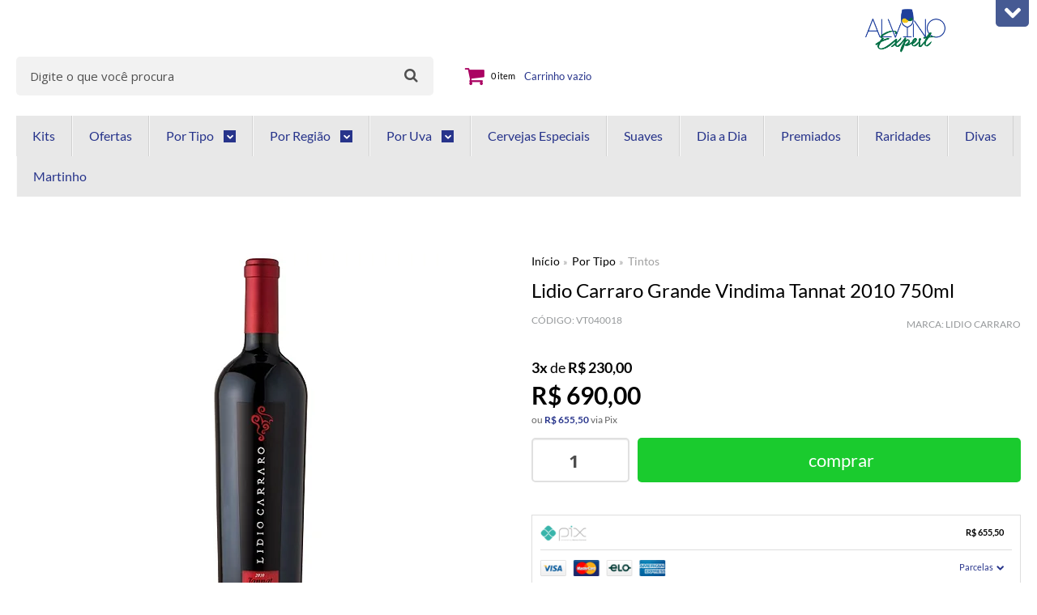

--- FILE ---
content_type: text/html; charset=utf-8
request_url: https://accounts.google.com/o/oauth2/postmessageRelay?parent=https%3A%2F%2Floja.alvinoexpert.com.br&jsh=m%3B%2F_%2Fscs%2Fabc-static%2F_%2Fjs%2Fk%3Dgapi.lb.en.2kN9-TZiXrM.O%2Fd%3D1%2Frs%3DAHpOoo_B4hu0FeWRuWHfxnZ3V0WubwN7Qw%2Fm%3D__features__
body_size: 160
content:
<!DOCTYPE html><html><head><title></title><meta http-equiv="content-type" content="text/html; charset=utf-8"><meta http-equiv="X-UA-Compatible" content="IE=edge"><meta name="viewport" content="width=device-width, initial-scale=1, minimum-scale=1, maximum-scale=1, user-scalable=0"><script src='https://ssl.gstatic.com/accounts/o/2580342461-postmessagerelay.js' nonce="7qo5vb1ImXPHxEw_v0dV4g"></script></head><body><script type="text/javascript" src="https://apis.google.com/js/rpc:shindig_random.js?onload=init" nonce="7qo5vb1ImXPHxEw_v0dV4g"></script></body></html>

--- FILE ---
content_type: text/css
request_url: https://loja.alvinoexpert.com.br/avancado.css?v=20250502-121713
body_size: -76
content:
li.offers.com-filho {
display: none;
}




--- FILE ---
content_type: text/plain
request_url: https://www.google-analytics.com/j/collect?v=1&_v=j102&a=1126980083&t=pageview&_s=1&dl=https%3A%2F%2Floja.alvinoexpert.com.br%2Fvinho-grande-vindima-tannat&ul=en-us%40posix&dt=Lidio%20Carraro%20Grande%20Vindima%20Tannat%202010%20750ml%20-%20Alvino%20Expert%20Vinhos%20Brasileiros&sr=1280x720&vp=1280x720&_u=YGBAgAABAAAAACAAI~&jid=1497272692&gjid=1929910479&cid=1566268152.1769627781&tid=UA-178921414-1&_gid=1741345175.1769627781&_slc=1&z=1100359631
body_size: -453
content:
2,cG-98CD8NJKFF